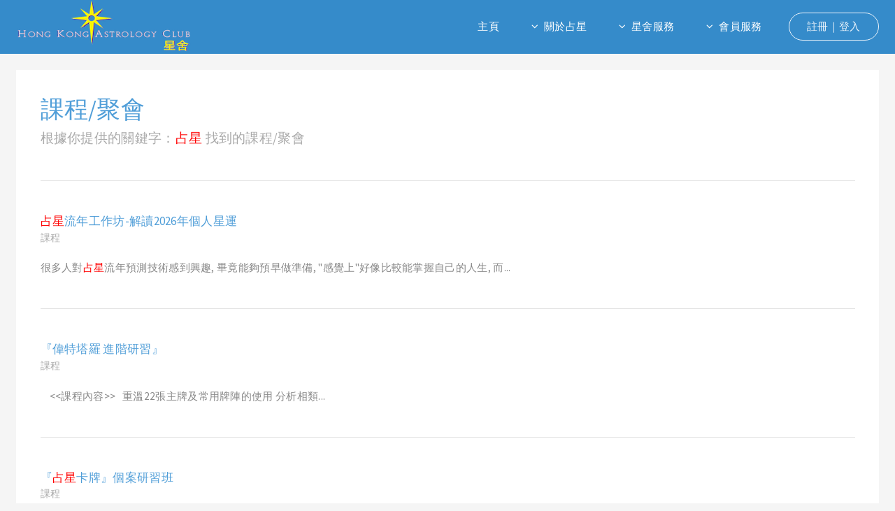

--- FILE ---
content_type: text/html; charset=UTF-8
request_url: https://hkastrologyclub.hk/search?type=course&keyword=%E5%8D%A0%E6%98%9F
body_size: 14903
content:
<!DOCTYPE HTML>
<html>
	<head>
		<title>課程聚會 ｜ 星舍 HK Astrology Club</title>
		<meta charset="utf-8" />
		<meta name="viewport" content="width=device-width, initial-scale=1" />
		<meta name="keywords" content="課程聚會 ｜ 星舍 HK Astrology Club,香港, HongKong,占星,占星學,卜卦,塔羅牌,運勢,流年預測,星盤諮詢">
		<meta name="description" content="推廣心理占星學，提供香港文化的中文占星資訊/課程，給占星師一個交流平台">
		
     

		<!--[if lte IE 8]><script src="assets/js/ie/html5shiv.js"></script><![endif]-->
		<link rel="stylesheet" href="https://hkastrologyclub.hk/js/fancybox/jquery.fancybox.css">
		<link rel="stylesheet" href="https://hkastrologyclub.hk/css/main.css" />
		<script src='https://www.google.com/recaptcha/api.js'></script>
		<!--[if lte IE 9]><link rel="stylesheet" href="assets/css/ie9.css" /><![endif]-->
		<!--[if lte IE 8]><link rel="stylesheet" href="assets/css/ie8.css" /><![endif]-->
		
	<style>
	    .google-maps {
	        position: relative;
	        padding-bottom: 75%; // This is the aspect ratio
	        height: 0;
	        overflow: hidden;
	    }
	    .google-maps iframe {
	        position: absolute;
	        top: 0;
	        left: 0;
	        width: 100% !important;
	        height: 100% !important;
	    }
	</style>


	</head>
	<body>


		

<script>(function(d, s, id) {
  var js, fjs = d.getElementsByTagName(s)[0];
  if (d.getElementById(id)) return;
  js = d.createElement(s); js.id = id;
  js.src = "//connect.facebook.net/zh_HK/sdk.js#xfbml=1&version=v2.11&appId=2055709611315452";
  fjs.parentNode.insertBefore(js, fjs);
}(document, 'script', 'facebook-jssdk'));</script>


		<!-- header -->
			<header id="header">

				<!-- nav logo -->
					<span class="logo">
						<a href="https://hkastrologyclub.hk"><img src="https://hkastrologyclub.hk/images/logo.png" class="logo"></a>
					</span>

				<!-- nav -->
					<nav id="nav">
						<ul>
							<li><a href="https://hkastrologyclub.hk">主頁</a></li>
							<li>
								<a href="#" class="icon fa-angle-down">關於占星</a>
								<ul>
									<li><a href="https://hkastrologyclub.hk/blog">占星札記</a></li>
									<li><a href="https://hkastrologyclub.hk/blog_astro">占星小知識</a></li>
									<li><a href="https://hkastrologyclub.hk/natalchart">免費個人星盤</a></li>
									<li>
										<a href="#">星座運程</a>
										<ul>
											<li><a href="https://hkastrologyclub.hk/horoscope/month">本月運程</a></li>
											<li><a href="https://hkastrologyclub.hk/horoscope/year">本年運程</a></li>
										</ul>
									</li>
								</ul>
							</li>
							<li>
								<a href="#" class="icon fa-angle-down">星舍服務</a>
								<ul>
									<li><a href="https://hkastrologyclub.hk/course">課程及聚會</a></li>
									<li><a href="https://hkastrologyclub.hk/shop">星舍網店</a></li>
									<li><a href="https://hkastrologyclub.hk/bookshop">星舍書店</a></li>
									<li><a href="https://hkastrologyclub.hk/consultation">星舍咨詢服務</a></li>
									<li><a href="https://hkastrologyclub.hk/astrologer">星舍占星師</a></li>
								</ul>
							</li>
							<li>
								<a href="#" class="icon fa-angle-down">會員服務</a>
								<ul>
									<li><a href="https://hkastrologyclub.hk/membership">星舍會員服務</a></li>
									<li><a href="https://hkastrologyclub.hk/magazine">星舍季刊</a></li>
									<!-- <li><a href="#">購物車</a></li> -->
									<li><a href="https://hkastrologyclub.hk/home">我的資料</a></li>
								</ul>
							</li>
														<li><a href="https://hkastrologyclub.hk/signin" class="button">註冊｜登入</a></li>
													</ul>
					</nav>

			</header>

		<!-- wrapper -->
			<div class="wrapper">

									<section class="main">
						<section>

							<!-- Content -->
								<header>
																																									<h1>課程/聚會</h1>
											<p>根據你提供的關鍵字：占星 找到的課程/聚會</p>
																																						</header>

								<hr class="major">
																									<article>	
										<header>
																						<h4><a href="https://hkastrologyclub.hk/course/22180119">占星流年工作坊-解讀2026年個人星運</a></h4>
										  											<p>課程</p>
										</header>
										<p>很多人對占星流年預測技術感到興趣, 畢竟能夠預早做準備, &quot;感覺上&quot;好像比較能掌握自己的人生, 而...</p>
										<hr class="major" />
									</article>																	
																	<article>	
										<header>
																						<h4><a href="https://hkastrologyclub.hk/course/250250503">『偉特塔羅 進階研習』</a></h4>
										  											<p>課程</p>
										</header>
										<p>&nbsp;

&nbsp;

&lt;&lt;課程內容&gt;&gt;

&nbsp;


	重溫22張主牌及常用牌陣的使用
	分析相類...</p>
										<hr class="major" />
									</article>																	
																	<article>	
										<header>
																						<h4><a href="https://hkastrologyclub.hk/course/213230724">『占星卡牌』個案研習班</a></h4>
										  											<p>課程</p>
										</header>
										<p>- 課程備有簡單筆記整合應用重點

- 分析占星與塔羅技巧配合使用時好處，解牌技巧上有何差異

- 如何巧...</p>
										<hr class="major" />
									</article>																	
																	<article>	
										<header>
																						<h4><a href="https://hkastrologyclub.hk/course/207230207">《一日工作坊》 占星骰子 (Astro Dice) 應用及實踐 工作坊</a></h4>
										  											<p>課程</p>
										</header>
										<p>占星骰子是一套3顆骰子 (分別為︰行星、星座、宮位) 組成的簡易占卜工具，方便攜帶使用。

無需出生時間...</p>
										<hr class="major" />
									</article>																	
																	<article>	
										<header>
																						<h4><a href="https://hkastrologyclub.hk/course/206230206">《古典占星系列》 卜卦占星應用課程</a></h4>
										  											<p>課程</p>
										</header>
										<p>適合完成卜卦占星初階課程, 想深入了解這門技術的朋友。
(請按這裡了解︰入門課程)

透過不同的專題分享...</p>
										<hr class="major" />
									</article>																	
																	<article>	
										<header>
																						<h4><a href="https://hkastrologyclub.hk/course/204230202">《古典占星系列》 卜卦占星入門課程</a></h4>
										  											<p>課程</p>
										</header>
										<p>卜卦占星屬於古典占星中重要的分支之一, 透過問題出現當刻, 事主尋求占星師幫助的時間, 天上的星體給予當事...</p>
										<hr class="major" />
									</article>																	
																	<article>	
										<header>
																						<h4><a href="https://hkastrologyclub.hk/course/203230104">《一日工作坊》 占星卡應用及實踐 工作坊</a></h4>
										  											<p>課程</p>
										</header>
										<p>透過美麗的構圖及豐富的色彩, 把占星學中的行星、星座、宮位，製作成一套共36張的占星解讀卡。

無需出生...</p>
										<hr class="major" />
									</article>																	
																	<article>	
										<header>
																						<h4><a href="https://hkastrologyclub.hk/course/192220502">《占星補習班》占星解讀研習</a></h4>
										  											<p>課程</p>
										</header>
										<p>適合學習占星中 或 有一定占星基礎, 但在解講星盤 / 學習過程中, 遇到任何問題, 想尋求協助的朋友。

任...</p>
										<hr class="major" />
									</article>																	
																	<article>	
										<header>
																						<h4><a href="https://hkastrologyclub.hk/course/158210605">『生命靈數』與『偉特塔羅』導讀課</a></h4>
										  											<p>課程</p>
										</header>
										<p>每次學員查詢課程時，都對《生命靈數》與《偉特塔羅》的使用，學習內容和進度等有很多疑問

&nbsp;

《...</p>
										<hr class="major" />
									</article>																	
																	<article>	
										<header>
																						<h4><a href="https://hkastrologyclub.hk/course/156210520">生命靈數課程 『遇見您自己』</a></h4>
										  											<p>課程</p>
										</header>
										<p>每班3至5人

&lt;&lt;生命靈數初階&gt;&gt;&nbsp;&nbsp;&nbsp;$1580/三堂 (每堂2.5小時)

透過了解生命...</p>
										<hr class="major" />
									</article>																	
																								<ul class="pagination">
        
                    <li><span class="button disabled">上一頁</span></li>
        
        
                    
            
            
                                                                        <li><span class="page active">1</span></li>
                                                                                <li><a href="https://hkastrologyclub.hk/search?type=course&amp;keyword=%E5%8D%A0%E6%98%9F&amp;page=2" class="page">2</a></li>
                                                        
        
                    <li><a href="https://hkastrologyclub.hk/search?type=course&amp;keyword=%E5%8D%A0%E6%98%9F&amp;page=2" class="button" rel="next">下一頁</a></li>
            </ul>

														</section>	
					</section>								


			</div>

		<!-- footer -->
			<footer id="footer">
				<div class="inner">
				
				<!-- about us -->
					<section class="info">
						<h3>關於星舍</h3>
						<div class="about">
							<p>推廣心理占星學，提供香港文化的中文占星資訊/課程，給占星師一個交流平台。同時亦讓一眾不認識占星學、希望透過占星咨詢了解自己的特質、潛能（本命）和流年的人士，找到適合、專業的占星師。</p><p>我們不設門市、如欲預約個人星盤解讀或其他咨詢服務，請參閱“星舍占星師”一頁，直接選擇及聯絡適合自己的占星師查詢。</p><p>如欲聯絡星舍，歡迎在〝聯絡我們〞當中寫下訊息查詢。</p><p>&nbsp;</p>
						</div>
						<div class="team">
							<ul class="contact-icons">
								<li class="icon fa-facebook"><a href="https://www.facebook.com/hkastrologyclub">facebook.com/hkastrologyclub</a></li>
								<li class="icon fa-youtube"><a href="http://bit.ly/2pQhMMy">星舍 Youtube Channel</a></li>
								<li class="icon fa-safari"><a href="http://www.hkastrologyclub.hk">www.hkastrologyclub.hk</a></li>	
								<li class="icon fa-paypal"><a href="https://www.paypal.com/webapps/mpp/paypal-popup" title="How PayPal Works" onclick="javascript:window.open('https://www.paypal.com/webapps/mpp/paypal-popup','WIPaypal','toolbar=no, location=no, directories=no, status=no, menubar=no, scrollbars=yes, resizable=yes, width=1060, height=700'); return false;">本網站所有支付功能由 PayPal 提供</a></li>						
							</ul>				
						</div>
					</section>

				
				<!-- contact us -->	
					<section class="contact">
						<h3>聯絡我們</h3>
						<form method="post" id="form_contact" action="#">
							<div class="row uniform">
								<div class="12u$">
									<input type="text" name="from_name" id="from_name" value="" placeholder="姓名" />
								</div>
								<div class="12u$">
									<input type="email" name="from_email" id="from_email" value="" placeholder="電子郵件" />
								</div>
								<div class="12u$">
									<input type="text" name="from_phone" id="from_phone" value="" placeholder="聯繫電話" />
								</div>
								<div class="12u$">
									<textarea name="email_content" id="email_content" placeholder="請輸入你的留言" rows="4"></textarea>
								</div>
								<div class="12u$">
									<div data-sitekey="6LekEz8UAAAAAGqGJi9bk3wkWTk49Ttr1-F7_4mH" class="g-recaptcha"></div>
								</div>
								<div class="12u$">
									<ul class="actions">
										<li><input type="submit" value="發送留言" class="special" /></li>
									</ul>
								</div>
							</div>
						</form>
					</section>
				
				</div>

				<!-- copyright -->
					<div class="copyright">
						&copy;2025 星舍 HK Astrology Club。版權所有。   <a href="https://hkastrologyclub.hk/privacy">私隱政策</a>
					</div>
			</footer>

		<!-- Scripts -->
			<script src="https://hkastrologyclub.hk/js/jquery.min.js"></script>
			<script src="https://hkastrologyclub.hk/js/jquery.form.js"></script>
			<script src="https://hkastrologyclub.hk/js/skel.min.js"></script>
			<script src="https://hkastrologyclub.hk/js/util.js"></script>
			<script src="https://hkastrologyclub.hk/js/jquery.dropotron.min.js"></script>
			<script src="https://hkastrologyclub.hk/js/fancybox/jquery.fancybox.js"></script>
			<script src="https://hkastrologyclub.hk/js/sweetalert.min.js"></script>
			<script src="https://hkastrologyclub.hk/js/jquery-qrcode.min.js"></script>
			<!--[if lte IE 8]><script src="assets/js/ie/respond.min.js"></script><![endif]-->
			<script src="https://hkastrologyclub.hk/js/main.js"></script>
			<script>
				function dosubmit(){
					swal({closeOnClickOutside: false, buttons: false, timer: 30000,content: {element: "img",attributes: {src: "https://hkastrologyclub.hk/images/loading.gif",},},});
					return true;
				}
				
        $(function() {
					$('.fancybox').fancybox();

					$.ajaxSetup({
						headers: {
							'X-CSRF-TOKEN': '2Ek0SZW44RlxUEjkp29HGidfATws0WooXgIkAxPF'
						}
					});
					
					$('#form_contact').ajaxForm({
							type:"post",
							url:"https://hkastrologyclub.hk/contact/astrologyclub/email",
							beforeSend: function(){swal({closeOnClickOutside: false, buttons: false, timer: 30000,content: {element: "img",attributes: {src: "https://hkastrologyclub.hk/images/loading.gif",},},});},
							complete: function(){$(this).find("input[type=submit]").prop('disabled', false)},
							success: function(data) {
									if (data.code == 0){
										swal({
											text: data.msg,
											icon: "success",
											button: "確定",
										});
										document.getElementById("form_contact").reset(); 
									}
							}
					});
					
														});
			</script>
			<script src="https://hkastrologyclub.hk/js/jquery.highlight.js"></script>
<style type="text/css">
.highlight {
	color:red;
}
</style>
<script>
$('.main').highlight('占星');
</script>
	</body>
</html>

--- FILE ---
content_type: text/html; charset=utf-8
request_url: https://www.google.com/recaptcha/api2/anchor?ar=1&k=6LekEz8UAAAAAGqGJi9bk3wkWTk49Ttr1-F7_4mH&co=aHR0cHM6Ly9oa2FzdHJvbG9neWNsdWIuaGs6NDQz&hl=en&v=TkacYOdEJbdB_JjX802TMer9&size=normal&anchor-ms=20000&execute-ms=15000&cb=m0wroxrfht0c
body_size: 46415
content:
<!DOCTYPE HTML><html dir="ltr" lang="en"><head><meta http-equiv="Content-Type" content="text/html; charset=UTF-8">
<meta http-equiv="X-UA-Compatible" content="IE=edge">
<title>reCAPTCHA</title>
<style type="text/css">
/* cyrillic-ext */
@font-face {
  font-family: 'Roboto';
  font-style: normal;
  font-weight: 400;
  src: url(//fonts.gstatic.com/s/roboto/v18/KFOmCnqEu92Fr1Mu72xKKTU1Kvnz.woff2) format('woff2');
  unicode-range: U+0460-052F, U+1C80-1C8A, U+20B4, U+2DE0-2DFF, U+A640-A69F, U+FE2E-FE2F;
}
/* cyrillic */
@font-face {
  font-family: 'Roboto';
  font-style: normal;
  font-weight: 400;
  src: url(//fonts.gstatic.com/s/roboto/v18/KFOmCnqEu92Fr1Mu5mxKKTU1Kvnz.woff2) format('woff2');
  unicode-range: U+0301, U+0400-045F, U+0490-0491, U+04B0-04B1, U+2116;
}
/* greek-ext */
@font-face {
  font-family: 'Roboto';
  font-style: normal;
  font-weight: 400;
  src: url(//fonts.gstatic.com/s/roboto/v18/KFOmCnqEu92Fr1Mu7mxKKTU1Kvnz.woff2) format('woff2');
  unicode-range: U+1F00-1FFF;
}
/* greek */
@font-face {
  font-family: 'Roboto';
  font-style: normal;
  font-weight: 400;
  src: url(//fonts.gstatic.com/s/roboto/v18/KFOmCnqEu92Fr1Mu4WxKKTU1Kvnz.woff2) format('woff2');
  unicode-range: U+0370-0377, U+037A-037F, U+0384-038A, U+038C, U+038E-03A1, U+03A3-03FF;
}
/* vietnamese */
@font-face {
  font-family: 'Roboto';
  font-style: normal;
  font-weight: 400;
  src: url(//fonts.gstatic.com/s/roboto/v18/KFOmCnqEu92Fr1Mu7WxKKTU1Kvnz.woff2) format('woff2');
  unicode-range: U+0102-0103, U+0110-0111, U+0128-0129, U+0168-0169, U+01A0-01A1, U+01AF-01B0, U+0300-0301, U+0303-0304, U+0308-0309, U+0323, U+0329, U+1EA0-1EF9, U+20AB;
}
/* latin-ext */
@font-face {
  font-family: 'Roboto';
  font-style: normal;
  font-weight: 400;
  src: url(//fonts.gstatic.com/s/roboto/v18/KFOmCnqEu92Fr1Mu7GxKKTU1Kvnz.woff2) format('woff2');
  unicode-range: U+0100-02BA, U+02BD-02C5, U+02C7-02CC, U+02CE-02D7, U+02DD-02FF, U+0304, U+0308, U+0329, U+1D00-1DBF, U+1E00-1E9F, U+1EF2-1EFF, U+2020, U+20A0-20AB, U+20AD-20C0, U+2113, U+2C60-2C7F, U+A720-A7FF;
}
/* latin */
@font-face {
  font-family: 'Roboto';
  font-style: normal;
  font-weight: 400;
  src: url(//fonts.gstatic.com/s/roboto/v18/KFOmCnqEu92Fr1Mu4mxKKTU1Kg.woff2) format('woff2');
  unicode-range: U+0000-00FF, U+0131, U+0152-0153, U+02BB-02BC, U+02C6, U+02DA, U+02DC, U+0304, U+0308, U+0329, U+2000-206F, U+20AC, U+2122, U+2191, U+2193, U+2212, U+2215, U+FEFF, U+FFFD;
}
/* cyrillic-ext */
@font-face {
  font-family: 'Roboto';
  font-style: normal;
  font-weight: 500;
  src: url(//fonts.gstatic.com/s/roboto/v18/KFOlCnqEu92Fr1MmEU9fCRc4AMP6lbBP.woff2) format('woff2');
  unicode-range: U+0460-052F, U+1C80-1C8A, U+20B4, U+2DE0-2DFF, U+A640-A69F, U+FE2E-FE2F;
}
/* cyrillic */
@font-face {
  font-family: 'Roboto';
  font-style: normal;
  font-weight: 500;
  src: url(//fonts.gstatic.com/s/roboto/v18/KFOlCnqEu92Fr1MmEU9fABc4AMP6lbBP.woff2) format('woff2');
  unicode-range: U+0301, U+0400-045F, U+0490-0491, U+04B0-04B1, U+2116;
}
/* greek-ext */
@font-face {
  font-family: 'Roboto';
  font-style: normal;
  font-weight: 500;
  src: url(//fonts.gstatic.com/s/roboto/v18/KFOlCnqEu92Fr1MmEU9fCBc4AMP6lbBP.woff2) format('woff2');
  unicode-range: U+1F00-1FFF;
}
/* greek */
@font-face {
  font-family: 'Roboto';
  font-style: normal;
  font-weight: 500;
  src: url(//fonts.gstatic.com/s/roboto/v18/KFOlCnqEu92Fr1MmEU9fBxc4AMP6lbBP.woff2) format('woff2');
  unicode-range: U+0370-0377, U+037A-037F, U+0384-038A, U+038C, U+038E-03A1, U+03A3-03FF;
}
/* vietnamese */
@font-face {
  font-family: 'Roboto';
  font-style: normal;
  font-weight: 500;
  src: url(//fonts.gstatic.com/s/roboto/v18/KFOlCnqEu92Fr1MmEU9fCxc4AMP6lbBP.woff2) format('woff2');
  unicode-range: U+0102-0103, U+0110-0111, U+0128-0129, U+0168-0169, U+01A0-01A1, U+01AF-01B0, U+0300-0301, U+0303-0304, U+0308-0309, U+0323, U+0329, U+1EA0-1EF9, U+20AB;
}
/* latin-ext */
@font-face {
  font-family: 'Roboto';
  font-style: normal;
  font-weight: 500;
  src: url(//fonts.gstatic.com/s/roboto/v18/KFOlCnqEu92Fr1MmEU9fChc4AMP6lbBP.woff2) format('woff2');
  unicode-range: U+0100-02BA, U+02BD-02C5, U+02C7-02CC, U+02CE-02D7, U+02DD-02FF, U+0304, U+0308, U+0329, U+1D00-1DBF, U+1E00-1E9F, U+1EF2-1EFF, U+2020, U+20A0-20AB, U+20AD-20C0, U+2113, U+2C60-2C7F, U+A720-A7FF;
}
/* latin */
@font-face {
  font-family: 'Roboto';
  font-style: normal;
  font-weight: 500;
  src: url(//fonts.gstatic.com/s/roboto/v18/KFOlCnqEu92Fr1MmEU9fBBc4AMP6lQ.woff2) format('woff2');
  unicode-range: U+0000-00FF, U+0131, U+0152-0153, U+02BB-02BC, U+02C6, U+02DA, U+02DC, U+0304, U+0308, U+0329, U+2000-206F, U+20AC, U+2122, U+2191, U+2193, U+2212, U+2215, U+FEFF, U+FFFD;
}
/* cyrillic-ext */
@font-face {
  font-family: 'Roboto';
  font-style: normal;
  font-weight: 900;
  src: url(//fonts.gstatic.com/s/roboto/v18/KFOlCnqEu92Fr1MmYUtfCRc4AMP6lbBP.woff2) format('woff2');
  unicode-range: U+0460-052F, U+1C80-1C8A, U+20B4, U+2DE0-2DFF, U+A640-A69F, U+FE2E-FE2F;
}
/* cyrillic */
@font-face {
  font-family: 'Roboto';
  font-style: normal;
  font-weight: 900;
  src: url(//fonts.gstatic.com/s/roboto/v18/KFOlCnqEu92Fr1MmYUtfABc4AMP6lbBP.woff2) format('woff2');
  unicode-range: U+0301, U+0400-045F, U+0490-0491, U+04B0-04B1, U+2116;
}
/* greek-ext */
@font-face {
  font-family: 'Roboto';
  font-style: normal;
  font-weight: 900;
  src: url(//fonts.gstatic.com/s/roboto/v18/KFOlCnqEu92Fr1MmYUtfCBc4AMP6lbBP.woff2) format('woff2');
  unicode-range: U+1F00-1FFF;
}
/* greek */
@font-face {
  font-family: 'Roboto';
  font-style: normal;
  font-weight: 900;
  src: url(//fonts.gstatic.com/s/roboto/v18/KFOlCnqEu92Fr1MmYUtfBxc4AMP6lbBP.woff2) format('woff2');
  unicode-range: U+0370-0377, U+037A-037F, U+0384-038A, U+038C, U+038E-03A1, U+03A3-03FF;
}
/* vietnamese */
@font-face {
  font-family: 'Roboto';
  font-style: normal;
  font-weight: 900;
  src: url(//fonts.gstatic.com/s/roboto/v18/KFOlCnqEu92Fr1MmYUtfCxc4AMP6lbBP.woff2) format('woff2');
  unicode-range: U+0102-0103, U+0110-0111, U+0128-0129, U+0168-0169, U+01A0-01A1, U+01AF-01B0, U+0300-0301, U+0303-0304, U+0308-0309, U+0323, U+0329, U+1EA0-1EF9, U+20AB;
}
/* latin-ext */
@font-face {
  font-family: 'Roboto';
  font-style: normal;
  font-weight: 900;
  src: url(//fonts.gstatic.com/s/roboto/v18/KFOlCnqEu92Fr1MmYUtfChc4AMP6lbBP.woff2) format('woff2');
  unicode-range: U+0100-02BA, U+02BD-02C5, U+02C7-02CC, U+02CE-02D7, U+02DD-02FF, U+0304, U+0308, U+0329, U+1D00-1DBF, U+1E00-1E9F, U+1EF2-1EFF, U+2020, U+20A0-20AB, U+20AD-20C0, U+2113, U+2C60-2C7F, U+A720-A7FF;
}
/* latin */
@font-face {
  font-family: 'Roboto';
  font-style: normal;
  font-weight: 900;
  src: url(//fonts.gstatic.com/s/roboto/v18/KFOlCnqEu92Fr1MmYUtfBBc4AMP6lQ.woff2) format('woff2');
  unicode-range: U+0000-00FF, U+0131, U+0152-0153, U+02BB-02BC, U+02C6, U+02DA, U+02DC, U+0304, U+0308, U+0329, U+2000-206F, U+20AC, U+2122, U+2191, U+2193, U+2212, U+2215, U+FEFF, U+FFFD;
}

</style>
<link rel="stylesheet" type="text/css" href="https://www.gstatic.com/recaptcha/releases/TkacYOdEJbdB_JjX802TMer9/styles__ltr.css">
<script nonce="jzM5nkdUt4fr4xPZebI1Sg" type="text/javascript">window['__recaptcha_api'] = 'https://www.google.com/recaptcha/api2/';</script>
<script type="text/javascript" src="https://www.gstatic.com/recaptcha/releases/TkacYOdEJbdB_JjX802TMer9/recaptcha__en.js" nonce="jzM5nkdUt4fr4xPZebI1Sg">
      
    </script></head>
<body><div id="rc-anchor-alert" class="rc-anchor-alert"></div>
<input type="hidden" id="recaptcha-token" value="[base64]">
<script type="text/javascript" nonce="jzM5nkdUt4fr4xPZebI1Sg">
      recaptcha.anchor.Main.init("[\x22ainput\x22,[\x22bgdata\x22,\x22\x22,\[base64]/[base64]/[base64]/[base64]/ODU6NzksKFIuUF89RixSKSksUi51KSksUi5TKS5wdXNoKFtQZyx0LFg/[base64]/[base64]/[base64]/[base64]/bmV3IE5bd10oUFswXSk6Vz09Mj9uZXcgTlt3XShQWzBdLFBbMV0pOlc9PTM/bmV3IE5bd10oUFswXSxQWzFdLFBbMl0pOlc9PTQ/[base64]/[base64]/[base64]/[base64]/[base64]/[base64]\\u003d\\u003d\x22,\[base64]\\u003d\\u003d\x22,\[base64]/CqxpKPsKJacKTWsKUXMK7w5h0QsKNX1Fuwo9oI8KOw6bDoAkMF0theX0sw5TDsMKIw5YueMONBA8aeTZgcsKKI0tSGz9dBQBRwpQ+ScONw7cgwoDCj8ONwqxDZT5FMsKew5h1wqnDpcO2TcOZacOlw5/Ct8KnP1gxwonCp8KCGcKwd8KqwoLCosOaw4pIWWswfcOYRRtKP0Qjw6jCisKreERpVnNCIcK9wpx2w5N8w5YKwow/w6PCk0AqBcO0w54dVMODwpXDmAI4w6/Dl3jCk8Kcd0rCvcOAVTg7w65uw51Fw7BaV8KOVcOnK2XCr8O5H8KtZTIVZcORwrY5w6FxL8OsVkApwpXCtVYyCcKNBkvDmnHDisKdw7nCrGldbMKiJcK9KDHDvcOSPQPCv8ObX0nCj8KNSVfDiMKcKyfClhfDlwvCnQvDnU7DvCEhwrbCssO/RcKww7ojwoRGwqLCvMKBN1FJISZjwoPDhMKiw7wcwobCnkjCgBEPElrCisKlTgDDt8K3BlzDu8Kka0vDkT7DnsOWBQTCrRnDpMKGwr1ufMO1Fk9pw7FdwovCjcKRw6Z2CyImw6HDrsKlGcOVwprDpMOMw7t3wpcFLRRNGB/[base64]/DpcOfwrnDqzccVMONw7XCnsKcw6kMw4xkw4dLwqHDg8OBYMO8NMOfw68Iwo4OKcKvJ1I+w4jCuw40w6DCpQs3wq/DhGnCjkkcw7/ClMOhwo1xOTPDtMO4wpsfOcOiW8K4w4AvK8OaPHUjaH3DgsKDQ8OQAsO3KwNUa8O/PsKgeFRoPhfDtMOkw79KXsOJY1cIHF11w7zCo8OnVHvDkxfDjzHDkRrDpMO2wqIcFsO6wqDCvTXCm8OFYybDkXoyaSQWYMK1bMKRdB3DhQVww40uMzrDq8KJw5/Cp8OzITFAw5HDokx6dB/CkMKMwobDuMOvw6jDvsKnw4fDhMO1woFYRlTCtMOTJmMKFsOKw7Ysw5vDhMOZwqHDrWPDscKiwo/Co8KawokuTMK7BUnDjsKResKka8OJw7HDoidzwqN/wrEJbsK9Jx/DlcKlw6fCpHrCtcOWwqnCqMOGeSYdw7jClMKtwprDuE1+w458XcKGw5Adc8KIw5NiwqtHU1VyRnPDkxNyYnRiw4FowpDCo8KxwqfDsyN3wrl3w68NNlkBwo3DksO/[base64]/woNWZcKXwolBwpwIXMKYwr/[base64]/Ctwo/w7LDg8Kvw4PDqwHCmcOOw69wwpXDmXDCgcKhNg8Bw6HDi3LDgcKSYsKlS8OAGzTCnXtBeMKwdMODOzzCl8Oow7RCBVTDoUIFZ8KXw4PDlcKxJ8OKAcOkC8KIw6PCiV/[base64]/woV4wqHDq1tkaj4Jwpgtw4DDlDrCuwVbwpbCpEFcc0bClFdCwrbCuizDtsKwYWJiGMOiw63ChMKVw4cvF8Kvw4PCkxrCnyvDnV8lw51jQnQfw6pNwoMuw5wtNMKwRjzDjMOHRT/DjkvClBvDuMO+ZD8swr3CtMO/VX7DtcKDXcOXwp4ca8Kdw4ktQWNfQxckwqXCvcOsYcKJwrfDlcOiU8Osw4BpFcO5IE3Cj2HDnS/CpMKowpzDgiRFwo0DMcK9MMKoMMKYAsOLezTDncOvwqQRADPDlSNMw7DChCpaw7trQ2YKw54Mw59Mw5bCvcOfPsK6D20Qw7hgS8KBwojCs8K5YzzCtGEjw7c8w4DDncO8OG/Dk8OMVFjDosKOwrHCqsO/w5DCmMKaXsOkBlvDt8K9EsK5wqp8TULDpMKxwoh9J8K7wrHChkcBW8OIQsKSwofCg8KUFyrCjcK1G8Krw6rClCDDmgLCocO+Ml0rwr3Di8KMbXwzwpxtwpF/DsKbw7ZkMsKCwo3DgWjDmkphN8K8w43ClQBiw6fCmwFrw7tLw7c0w68iMQPDpxjChhnDrcOJZ8OuS8K9w4LCjMKtwpQcwrLDhcK1PMO8w4ADw7lRQDQQAAUEwoTCj8KsXALDo8KgWsKgFcKgCnHCtcOFw4zDtGIUST/CisK6WMOXw4kMEi3Dp2ZYwp7CqTbCnyLDq8OYEMKTVXLDl2DCsR/DrsKcwpXCgcOEw53DjwU0w5HDi8KxHcKZw4lfcsOmecKpw7A3OMK/wp9jd8KMw7vCqR0pCkXCtMOkfWhjw6VXwoHCnMKnAcOKwotFw4TDjMOtJyBaEcK3HsK7wp7DrGPDu8KMw4TCocKpGcKCwoHDlMKETinCvMKZCMONwo0FNBMJO8Oww5x+e8OJwo7CtwzDlsKRWAHDpXzDvMKiCMK8w7jDu8Kaw4UGwpckw6wtw4RVwpTDgxNqwq/DnsO9QWlKw4oXwqlnw7Ubw6YvJsO1wpTCkScPGMK2LMO7w6jDl8KZGwDCpRXCqcOdAsOFXn3CucO9wrbDlMOZX1rDs1xQwpAvw4/DiV9sw49va1/CiMKkHsORw5nCjwQgw7sTHzjDlXTDpT5YD8OidUPDiznDkxPCiMKXfcK5LmfDl8ORWTsGb8Kpak/Ct8KeR8Old8K/wo9tQDjDoMKDK8OnF8OsworDtsKTwpvDsU/[base64]/DhWHDtsKgPCJPw7kMwq3DpsO2wq/CqcO3wpYiwrvDm8KhJWLCnGDDkX1/[base64]/CkRLDmcKwPD9uI8OdAsKyw6vCqMKoEA8jwppbw4vCh8OXRcKVZ8K+wqACCx/Ct0AebsOIw6VSwr7DgsOLccOlw7rCtyocV2jDncOew53DqBjChsOaecODdMOBeW/CtcOcwq7DjMOiwqTDgsKfNTTDlzlLwpgKTsOiCMOOaVjCi3UAJgQkwqnDihU+bDZZUsKWGcK6wrgxwrFsQMKIY2zDu0jCt8OBQ2bCgU1NEcOYwoPCrVrDk8KZw4hbfgzCjsOuwqTDsHspw6PCqwTDn8Omw4rCiyjDgk/[base64]/wrBWw67Cn8OuYjZlw4Bqw4DCnsKpRMK/wo9Pw6d6XsKMwrwWw4bDlzl2ewBNw4MRw6HDlMKBwrPCvVV+woZNw6TDgxbDq8OpwrpDVMO1PCvCuHAIdmrDrsO9CMKUw6JAd0PCjSU0WMOCw7HCp8K1w6rCq8Kdw77CpcOwK03DpcKmW8KHwoPCqjZBJ8Oew6XCh8KlwpTDoRnChcOMSyBhScOcH8O/U311bsKyeSTDlsO9Vjkrw6QCZGZ4wpvCj8KSw4PDtcKceBxBwoQnwp0Rw7bDmycAwrQgwoPDucOwAMO1wo/CgXbCl8O2JzcIJ8KRw5nChiceZzzCh1rDtxNkwq/DtsKndyrDohAaDMOUwoDCr1TDmcKMwopgwpxEJmQKDlZrw7/Cp8KnwrNtHk/[base64]/ChgjDm8Ojw5vCnyRhwolsV8KqwpLDjMK2worDqnQKw7VVwovDisKDBk8EwpfDgMOCwoLCgSfCvcOgPERywq4gEAMSwprDsTMqw74Gw4kFRcKwQlsiw6kKJcOBw78SL8KswrvDsMOZwokMw4XCjMONG8Krw5rDp8OUMsOMTsKIw5kYwoHDpwZLE1/CiRMPACzDmsKHwrLDo8OTwpzCh8O+worCuWFFw7rDgcKBw4LDsSQQFMOlexEicWbDmhjDgBrCtMK7eMKmYwdLU8OKw4deCsKUKcOPw61NQMKlwrfDp8KJwo05W1YAem4Owo/DkwAmO8KGcHHDt8OZW3DDtTPDnsOMw7w7w5/DpcO/wqoOVcKYw7gbwr7CpnnCtMO5w5cUNsONREHDjsOxZl57wpkXGmvDosKlwqvDisO0wpFfb8K2DXgjw6cnw6lsw4TDkj8ed8Oxwo/Dn8OHw4TCs8KtwqPDk1kcwqzChcO1w6RYKMOmwrs7w4nCsSfCu8Knw5HCiH0aw5l7wovChFbCqMKswq5LeMOcwoHCpcO7dTLDlBkawr/Dp2RZdsKdwrEmAhrDksKXRT3Cv8O4a8OMDMOgN8KYHF/[base64]/w40VTVnChjZLwrTDoGxYJjNCw4zDucKFwowsJA/[base64]/[base64]/CslvCmXLCiMOwOh5Pw6PCu8OSY0bDoVE/wrXCqsKiw6HDqVMWwrs6GE7CgMOkwp4AwpBxwoYiwpXCgi/[base64]/[base64]/[base64]/HcKHOB1Kbx7DoMOYw6cUX8KNwoMiZsKKwqcJIcOzEMKbV8OXG8O4worCkCXDuMK9C3tsQ8Oew4xgwofCkkAlHsOQw6ccfSvDnAFjPzIsawjDlMKEw47CgF/CvMK7w4RCw7VZwoZ1D8Ovwrx/w6E/w4fCjXZmf8O2w648w6x/wpPClnZvL17CrMKvdXI4wo/Ci8KNw53DiVTDq8KuaT0fbhAqw6IDw4HDv0rCgllawp5UUlrCu8KaRsOCXcKew6PCtcOTwqTDgSHDkj5Kw4rDjMOGw7gFa8KVa0PCl8O5DFXDkTB4w4x4woQtPyHCs3t8w4fDrcOpwqdxw4w3wr7CpEZhdMOOwp8lwrVZwqs7RjPCiULDsjhPw7/DgsKOw4HCojsmwphuKCfDpQ3Dh8KkYMOqwoHDsg3CvsOMwr03wqMdwrphEFzCilUxF8OwwpoHeFzDuMKhwqh/w74iNMKDVsKiIE1qw7Vsw50Vwr1Vwo5NwpJjwoTCoMORNsOKe8OLw5NGacK/[base64]/w7ABwqDDkcOkw4fCizJHw6YOOMKLN8OjU8KCRcK+RWHCpAxLVCNIwqjCisK1fMKcCizDiMOuZcOGw695wrfCkGrDhcOJwp/CrB/CjsKPwr7DqnLDvUTCq8OQw7XDr8KTYcOZOcKjw550J8K0wqEpw6jCicKSd8OMwprDonlswrzDgzwhw6Rvwo7Cphcrwo7Dg8Ozw5J0N8K6V8OSR3bChQVQEU4xA8O7X8KOw6oZA3TDlx7CtXvDqcKhwpDDlhsYwqrDn1vCmUDCnMKRH8Ovc8KZwrzCpMKgDMOdwp/CtMKNFcK0w5VQwoBoCMK0JMKvZsK3wpAiSRjCsMOzwqjCtUkSXB3DkMOxVMKDw5p/F8Onw5DDqsKOw4fDqMKiwo3CnS7CicKaXcKwesKrTcOLwoA2BMOCwoYIw6hSw5xFTS/[base64]/FAE3WzgswrrDssOxGcKHZsOswpzDgWvChkvCsV1WwqVuwrXDh3kZLCN9UMOhZEFhw5bDkHjCv8Kww7x1wpLChMOEw4DCjcKIw74Wwr/Cr1x8w4/CmcKow4zCgMOswqPDl2kWwqd8wo7CkMKUwpbDlljDjcOow7RfHz0dHH3DhXBOejLDtRrDvDtLbcOAwozDhXXCk31DIcKRw5Z7U8KhJjnDr8Kmw754csOTLA7DtMKmw7nDg8ORwq/CjgzChGAXSgoLwqbDtcO8ScKnbUhbd8Onw69mw5PCvsOJw7LDi8Kowp3Dk8KmA1vCnXIFwrRsw7TCg8KeJDXCniMIwoBzw4PDncOgw5HCgBkbwrfCl0Qnwo0tEGDDrcO1wrzCssOUCyBOW3EQwonCgsOgZU/DvANKw7PCpnccwpbDt8O/YEfCtxrCsFPCnSbDlcKIccKSw74uFsKkTcOXwoMSSMKEwo1jO8KKw5d/[base64]/DiW0/bXnDq8Orw6TDqcKPwq11bsOIXcKOwrlKCBsYX8Orw4Yqw7VRCEg5BDMyJ8Obw4wGUSQgcXzCgcOII8OSwovDu2XDhsKVRzbCnUHCkm5/ScOpw6wzw7TDvMKDwp5Mwr0Nw7ZsSDsjBk02Hm/CrMKQVMKZexcYDMKnw74VG8KuwqU9RMOTGiZ7w5ZQKcOgw5TClMOTYwBxwodlw6vChTDCp8Kxw7JrPj3CocK6w6/[base64]/[base64]/CiiDCq8KVw5nCl8KWwpPCoEsJw7rCoDx7w4liVzp5M8KZecKgZ8OZwq/CicO2wqbCh8KQXB02w4wdD8OOwqnCoG4jQ8OvYMOQUsOQwq/CjsOSw5PDvj01TsK0KsKlQFQDwqfCucOuIMKlZ8KSfGYbw7DCmAUFACgewpjCmC7DpsKCworDtV/CpMOGKwLDvcKANMKdw7LCrVo8HMKGA8OBIMKdE8Okw6DCrmnCk8KmR1YRwpJWA8O1NX0rBcK1DcKlw6rDp8Onw7bCn8OgKcKvXhJ6w63CjMKHw64/wrHDlVfCocO7wrPCklHCpzTDq1kkw6bDr3Z1w5fCnCvDunVpwovCpHTDjsO4al3CjsKmwrguV8OoFz0GIsK7w4Zbw7/Dv8Ojw4jCoxkiccOaw5TCmMOLw6Yjw6cncMOlLkDDoVHCj8OVwq/CvcOnwq0Ew6TCvXrCphbDlcO/[base64]/DtMK7MMOuw7JUc8KZwrlTBcOswphRPGzDhxrCjznDhcKwXcO6w5bDqR5Aw4g/w5U4wrxCw5NmwodVwqMBw6/CjkXDnWXCqjTChwdDwrtJb8KIwrBSKTZzFwECw61fw7UXwr/CuxdYZMKnL8KWRcODwrjChmVBFMOBwqrCuMK5w4LCpMKzw4vCpC51wrUEOibCvcKUw6pLK8KxTFJ3wqQBS8O7wrfCqmMUwqnCiX/DhcO8w5k9ExfDpMKRw7ofAAHCicO6X8ObE8OKw5kBwrQlKQLDt8OdDMOWOMOAEmjDg1MWw6jDqMOCK27DtmzCtiIYw77CmnVCPcO4NMKIwr7CrmM/w47DsEDDqUTCqEDDtAXCuxvDqcKrwrszWcKtXHHDmAzCn8OQAsOKQlzCoELDpFDDr3DCh8OhJBB0wrZaw5HDrMKnw6jCtDnCp8O7w6PCoMO/egnCuQfDicOWCsKZWsONXsKqXsKNw4nDtsORw7NCf17DrxzCocOEEcK1wqXCvMOLLVQ8AMOhw6hdUxwKwpptGxPCiMOHIMKQwp4PUMKRw6IPw4/DmcOJw7nCjcO2wpbCjcKmckHCjQEpwonDnDvCuiPCoMK7CcOIw5h3IMKpw4REc8OAwpdCfGcGw5VJwqzChMKpw6jDu8KFeRIqY8OowqLCplfCo8ObSsKxw6HDhsORw4jChw/DkMOhwpJ4A8OWP14MH8OBD1XCkHkBUcObE8KEwq1pEcOcwoPChzs+fXwvw5MDwq/Dv8OvwpTCs8OlQxpwaMKOw7grwrjCiVlHUcKAwpjCl8OyHDdqK8Ohw4lrw5nCnsKLN1PCtEHCs8KDw653w6rDrMKGRMKnHgHDvsKZI23ClsO9wp/DoMKRwqhiw5vCncKiZMOyRMKnTVTDgsOhf8KwwpIEIgxbw43DgcOYJ2VhEcOdw5AJwprCvMO8C8O/w6Vpw78AflJEw5pXw508Kjdww68cwo3Dm8KowojCjMOvKGTDuR3Di8KUw5YAwr92woYZw6ZFwrlKwrHDjsKlQMKDbcOwaEEnwpbDscKSw7vCocOHwrlyw5jCv8OPcTkkEsKXJsOJM3IAw4jDvsO7NcOlXg8Mw43Cj3DCvHR+CcKgcxFtwpnCn8Knw4/DnEhfw5scw6LDlFTCn2XCgcOtwoTCrzJMUcKkwofClg/CvjE1w6NfwprDn8O9KntQw5tDwoLCosOZw4NgIXXDkcOpAsOiJ8K9Cn9eYzMeFMOvwq8dTi/[base64]/[base64]/[base64]/Dl8KDFzRoUzUtXcOZw4ZRwrl0AjbDo0Iww43ChA4ewqjDvBnDrMOVXyxOwoNQVFAnw6RMdMKQNMK3wr11AMOgQCPCvXJOMTnDo8OUDMK+cHsWRBrDqsKMaEbClyHCl0HCrjsrwrzDlcK1SsOTw5vDhsKrw4fDsEgGw7/CvDHCugDCpgdww7hzwq/DusKZwoLDq8KbZcKjw7nCgcOKwrzDun52Qz/CjsKrS8OmwoB6X1hpw7RMCGnDo8OFw7PDk8OrNkfCrjrDt0bCo8OMwqMtTynDvsOrw7xaw5zDlll8LcKnwrAbDQLDslBrwp3Cn8O9GcKiS8K/w4Y/QcOIw4LDrsOmw5JtccOVw6jDoQZ6ZMKnwrnCiH7CssKNE1trZsOTDsKzw5d5KsK1woELfXImwrEPwqU4woXCoRzDtcKXGlwKwqkhw5gvwoYBw6d5JMKITcKkR8O1wpUiw5gXwp/DoyVawrF3wrPCkBDCmnwnUg9sw6dcMMKHwpDCusOgwrbDgsK8w7Q1wqxsw5Zew7kBw5DCgnjCmsKLJMKSdGolW8KgwpdZbcONACZWSMOiblzCizxOwoNVT8KFCF/CunnCvMOjQsO4wqXDvSXDryvCjl5bOMOOwpHCoHZbRQDCncKiMcOhw48/[base64]/Du3jDh8K4M8OZw5xnccO4BnbDu8Olw4/DtGouA8OUw4DDi37Cln9mCMKBKFbDosKIeETCpm/CmsK2AsOMwpJTJz7CnTzCrBJVw6rCjgbDpcOKwrNTFw4pGRtKJF0vdsOPwo8hXmnDlcOpw4rDicOXwrHDp2vDucKxw5nDrcOdw7UtY3DDm0g1w4zDncO4LMOlw7fDjgPDmzoHwo1SwoBUccK+w5XDhsONFi1nOGHDmi5+w6rDp8K6wqMnWnHDrWYaw7BLWMO/wpzCkkIew4VUBsO/[base64]/Cil4owqs7CsOjaioOYCQOf8KIwpjDncO1wpnDicOBw4Fww4daUibCp8KGSWbCgQBlwpRNSMKpw6bCucKEw5rDnsOSw40BwpUbw7zDncKaMcKpwp/DtVB9a23Cg8Kcw7t8w4wIwqIQwq3ChgkRRzhiAUVuHsO9EsOfSsKmwoXCkcOTaMOew7Zzwot5w7sbNQvDqiseVTbCkRLCtMORw6fCmW9qeMOSw4/CrsK/bcOCw6rConJGw7/[base64]/DkRDDicOMw4bDmlgdw5Ybw4LDlsOvG2RSRMOxPMKOLMOZw5VZwqwcAwjCg0d7Y8O2wpgpwrLCsxjDtifDnyHCkcO1wqHCkcO4QTE5YsOMw6rCssK3w5/Co8K2NWLCi3XDvsOwfMKbw6NUwpfCpsOswqV2w69VSRMIw7zCkcOXFsKSw4BBwpXDoXnClDfCi8O/[base64]/DpMKBTz7CrQtKOGDChMOJdMKKwrYHw4/DmMO7fHV9IMOCZ1RvUcOBaEPDvgRLw7LCti1KwprCiETCtRNGw6YNwrDCpsOawqfCr1A4U8ONAsKwQQIGRH/DqE3CqMKhw4TCpxF3w5HCkMOuOcKfasOQR8Kjw6rDnkrDj8KZw4krw6I0w4rDrxTDvSQ6OsKzw4nCo8KIw5Y3eMOdw7vCh8O2FEjDqTXDqH/Dr1EoK0LDjcOzw5JTMkTCnAgxaAN4wq9IwqjCoR4oMMOGw7JbJ8KnZmdww58uasOKw7oEwocLG3RhEcKuwrFLJ1nDrMKvV8OIw78GWMOBwpUrLWHDlV7DjB/CtDnCgHIEw71yR8OPwrhnw7INOhjCocO3KMOPw6jDnQPCj1hGw4jCt3fDkGHDvMOLw6/CrjYLQH3Dq8KTw6N/wo4hF8K8NFTCkMKowobDiT0mLnnChsOmw51VOELCrsKgwoFlw7PDqMO2UmU/a8Oiw45Jwp7DpsOWAcKuw5nCksKXw6ZGfWVWwo3DjCDDn8KAw7HCucOhNcKNw7fCtABqw5jCskYFwpXCvV8yw6spwoPDnDsYwpohwofCrMOAfXvDg1DChTHChCg2w5vDrG/DjhvDh0fClMO3w63CjUBRU8OZwonCgCdvwrLDijXCrDrDucKYY8KLSV3Cp8Ohw4zDnkrDmx0Rwp5nw7zDj8KXDMKNesO0e8KFwphUw7Evwqk3wqksw6jDj0zCk8KNw7DDr8Kuw6TDp8Ktw4pmNHbCuyZAwq0lDcKEw69TX8O7PyVWw6k9wqRYwp/Cm2XDsgPDpXTDmmNHbSJPaMK/dRvDgMO+wo5Uc8OOBsOWwofDjz/[base64]/CvUovO0IKwrNPw7TCuMOEcjhZw4YGSVcZZU40DDrDo8KUw6/Dh1TDpWlCLFVhwpbDt03DlwzCmsK1JUjDtsK3TzDCjMK9Zx0rDm92KjBEAVHDoxELwq5Nwo0VCcOEccKMwpDDlzR3NsKeYkPCsMKowqPCv8OvwoDDucOXw4jCsS7DosKmKMKxwoNmw6LDkEfDuF/DlVAjw79pC8OjNFLDj8Khw6plX8KhXGTCnRMUw5fDs8OcUcKBwpJsQMOCwrpcWMOiw6c6F8KpIMOlfARmwovCpgLDrcOSasKLwpLCosO0wqpAw6/CkjnCp8OAw4TDhVjDlcKOwo80w4DDhD4dw6FiJlDDu8OcwonCoDIMV8OPbMKPFDJUIHLDj8K0w4TCo8KIwrVZwqXDhcONQhoOwqTCkU7DnsKFwr4iLsO9wpHCq8KidgLDg8KdY0rCrQN7wrnDlisrw5Fuwqtxw4syw6vCnMO7O8OpwrRibixhRcOww4MRwr8Ye2YeAj/CkQ/CsFdcw7vDrQQ2PU03w71Bw7bDj8K5IMK6w4/[base64]/CqTrDhsKwYA0KwqRlw747w7PCkTJgw6jCvcKEwoggHsOAwpDDqwQjwqNDUk/CoEIFwoxQFUAIezrCvClnCRlQw7N0wrZ6w7vClsKgw4TDtG3CnSxTwrLDsEFYEkHCqsO4LkVHwqhRGwTCjcO4wobDkkDDmMKdw7Amw7rDqsOgGMKiw48Rw6DDr8OiQ8KzN8Khw4vDrR3CksOvesKqw5JIw48cfMOBw6sCwroMw6/DpgrDqkDDmCpGYsKPYsKEEMKUw5ITY3ENO8KQTjXCumRIWcKDwrdqXyxowoHCtDDDqsKVXMOwwpjDq3TCgsONw7LCkD8Ew5jCj2bCsMO5w7d6dcKTLMO1wrfCmE5vJMKew4g6CMKAw6dNwr5jO217wrnDkcKswpcpDsONw7LCj3deZ8OuwrYJJ8Kqw6JeAsO8w4TCiG/CkcKXEMOHKQLDly4ywq/[base64]/Dl8KCwrw1PGzDhMOtP8OnN8O/wr3DgsKrM33Dhxt7EsK7aMOMwpzCh2R2JAMkGcODZMKsBcOCwqdtwrTDlMKpEDjDmsKrwqdSw5Y/wqrClUw8w7MDaSMPw4bCumk2JiMnw6/Dm1o5S1XDocOaTB3DmMOWwosVwpFpc8O9OB9sYsOvFWYgw6l8wrR2wr3DlMOqwp0NOCVHwrdxPsOSw5vCsjp/cjxlw6sZI3XCqcOQwqtgwqwLw4vDkMOtwqUXwooewpzDuMKDwqfCl2rDvcKmfiBoDnhgwotZwopNfsOIw7jDogAGfDTDncKMwrRlwoooYMKQw4tuW1LCrQFvwq8GwrzCpRfDtgs2w4HDoVjDmRnCncOQw6B/bFoyw5liasO/[base64]/DmcOlwr7CnU/DucOlwrLCgTHCosKsZMOQUkAPA3PDvxnCicKbWcKdEMODZ1NNSDwmw6pGw6PCjcKgb8OqAcKuw5p6eQR3wpJkAxTDpDdxS3TCpmrCisKKwpfDicKlw5lfBFfDk8KDw4nCtT8Rw704DMKbw7PDvTHCswtlE8ONw74cHFsLBsOvc8K+OjTDhC/CiQEcw7jCmXxyw6XDhhl8w7nDphU6eTMbLFDCtcK0DSF3X8KsXA0Owod4MSw7aHNxHVU8w6vCnMKJw5zDt27DmTtuw6g7w73CjWfCk8O9w6ouJiY/HcOjw6DCn3Evw5vCpMOZdVHDnMOiLsKJwqsrwoHDiUw7ZxQANEXCpmJ7PcOdwot4w7d3woNwwo/[base64]/DosO3wptgQMKARXx9aVt/wofDmMOsBcOtwpTDm2ReS0XDnG8Awqczw7fDj0AdYB5+w5zCsiUvXUQXN8O4NcOzw58Rw47DuCbCo1Z1w5LDlC4iw4vCmyEQGMO/woR2w77Dq8Ofw4TCksKsNMOJw4fDikoew6NRw5xAC8KeOMKww4UzCsOjwqY+wogxHcOMw4oIOizDncO8wroIw74Ub8KWIMO+wrTCucOFYQogVyHCr1/CrAbDucOgfcK8wrXDrMOsMCMpJT3CqQIGWDBdCMK+w5Zrw6g9YzBBAsOww5whQcOuw4x/RMOSwoMhw7PCnHzCpiIOSMO+w4jCpMOjwpLDjcOPw7DDjsKdw53Ch8KBw49Lw4lIN8ONa8Knw6psw4rCiSlUAl4RBMOaAQV1ZMKFDwvDgwNJU349woXCkcOAw7/[base64]/DpcO+w7nDnVFKLlLCiVYBw6/DocORHDfCs8O1S8KwPsOBwrfDhhdUwrfCm2kvEkvDs8OpdnlLYBFCwoEFw51xKsKxdcK8bBMHGjrDgMK1ZQsDwoQMw41ELsOOFHsUwpDDoQx+w7nCt1J2wrHDrsKjbhRAfzYHYS1BwpvDpsOOwqdIw7bDuXDDnMK/YcK5O0jDgsKKfsOUwrLCmQbCicOydMKwQE/DvT/CrsOYcTbClgvDocKPScKVIUlrRnJKAFXDnsKRw4kAwoR4MiU+w6HCncKyw6nDrMKsw7vCqDUbC8OkEyXDkDFpw4HClcOBb8OPwpPDvRXCi8Ktwq9jBcK3w7HCssK4ax9PbcKSw6TDoVskPx9xw47DksONw68sbmvCqcOrw6nDvMOowpbChTcjwq9mw7HDliPDssO/antgDFQxw6NsbsK3w5FUfk/DrsKXwpzDplMgL8KaJ8Kew6ISw6hvD8OLFEPDpTUQfsO+w5NQwpUWdHxhwoVIbFbCjgvDmcKewoQXEsK6KlzDpsOqw6/[base64]/woHDqsK1w5DCmAvDoUoaXMOnRmBqR1HDp20RwoXDmCrCk8ODQgArw7diPGNlwoLDkcO4MRfCtldrCsO0AMOIUcKMdMO/w4xuwrfCjnojPlXCg3LDjE/Csl1kb8K5w7dkB8O7PmYqw4zDvsKjMwYXfcOJfcKgwo7CgwnCsSg1Hmx7wpXCu0rDuGLDmEBKCwJrw6TCu07DtsOVw5Mowot6Xnp/w5E8Dnt1MMOJw5smw4ocw6Z3wq/DisKuw7zDtzXDryXDvsKoamRwQCLCn8OzwrjCkErDunBhYnXCjMOGV8KjwrF5QMOcwqjDtsKAdsOoIcOzwql1wp8GwqUfwo/DoEvDlWQ2FMOSw4ZWw7M/Enh9wpkswqHDqsK8w4XDsUF5WsKjw4TCsGlowpTDpMOsTsOQSUvCtC/DiAfCs8KFTx/[base64]/wrPClW7Dt2Miwp3DnRrDicOEw7PDhRcTVXlPJMKGwqEdTsKrwpbDqcKCwrfDgR4+w7RFfEBSBsOIw7PCm3ErccKUw6XClUJAEXnCjR4cRMOfIcKtTTnDqsOCbMKiwrwjwofDtRXDihBUECBHb1vDtsOzH2HDvMK7RsK3DGJYF8KVw4RXbMKsw7NYw7fCljzCvcK/[base64]/DssKIQ8K2ExR0bRgIBsKAwqrCv1DCpMOWLsOhw4LCnSrDnsOVwokLwrwow7cMG8KMLCrDrsKuw7zDksO0w7cdw68DIAHCsUQaR8Osw6rCsGPDosO3dsOhcsKUw5Z/[base64]/woRZw57CpMKPwqwYw5TCgcOywoI1wo8yw7dOLkDCtS1jIywaw6cJYVsoL8Kkwr/Dui53R3UjwqrDv8KPL103EEQBwonDn8KYw4rCqsObwrIOw5HDjsOewp5ZeMKDwoDDo8KbwrfDkw5Ew53ClsKiQsOvMcK0w7rDtcOnWcOCXhcFazrDrgQvw4I4wqzCnl3DgB/CtcOXw5bDhCfDqcOebD7Dsglow7YvP8OqJQfDrUzCuShQEcOVVyHCti5Gw7bCpz8Lw7fDsAfDn39Mwo4CVTR5w4JFwoQmGybDjGY6YMOVw4lWwrrDrcKYX8OPb8KSwpnCiMOCeTNjw5jDjMO3w6h9wo7DsGbCgcOJw798wr5+w47DosOxw7sVTD/[base64]/Cr8Kvw45LM8KdwqI6djNkwrfCusORMRNfVylCwqM6wpdcV8KZYsKdw7lHAcK6woU/[base64]/CrVnDkcKiUcKdwpxraWwVBsOdwrjDkDfDmH5tG8K5w5XCv8Omw5/[base64]/[base64]/[base64]/DmVrDkn/[base64]/wqEddHwgwqMYw5piVsKIGcOjw4FeBnbDt17CmTcEwrrCrcKEw5tOc8Kgw5/Dqx7DnxXCgCgANMO2w6LCoATDpMOiPcO8YMK0w7Vsw7sTHVx3Cn/[base64]/[base64]/[base64]/CmsKmw4Evwpw9w7FJworClMKSw7ExworDq8Krw6jClwJqGMOuX8OURzLDmGk6w6PCmFYTwrnDpzNmwrsiw4bCtlvCuFhRVMOLwo54acOwPsOnQ8KuwqofwofCgwzCpMKaGVI/TAnDqV7DtjlEwrUja8OPOT9eR8OPw6rDmUJxw71Kwp/CllxWw5TDk0AtUCXDjcOJwqYycsOiw6DCuMKdwoVdFAjDmHEwJn4hLcOnM0dYWFbCgsOJTCFYbE1Xw7fCiMOdwr7CnsOAVGEyD8Kuwo4MwrdGw5zDr8KhZB7DkU8pAsOtVGPClcKKE0XDpsOTGcOuw6h8wrfChU7DvlrDhBrDl3/DgBvCuMOqbS9Tw74pw6geLcOFNMKmIHtPDBPCmh/DshfDl1PDk2LDksKlwrl1wr3CrMKdEEnDqhLCq8KHZwjCukXDusKZw60dUsK1QFY1w7fDkHrCkzzDrcKufcK7woTCpiQiUSTCgy3DmCXCqzAlJwDCucOUw5xMw4rDrsOodjvCvmYDHi7ClcK3w5jDlRHDjMO5RVTDqMKTHSNqw6VSwonCo8KObx/CtcOpDkwlV8KPYhXDnijCtcOzATnDrG4nDsKOwqXDmMK7b8O/w4LCuhkQwrpuwrJhFCvCl8K7AMKrwqtVCEl5ORRlJMKmBSVNYXvDsSJkAzZkwqzClRDCj8Oaw7zDjMORw7YhKjLCrsK6w5IdWBvDm8OBDB9pw5M1VHUYLcO/w6XCqMKrw4NNwqoPT3vDhVhaNcOfw6taTsO0w5gowq13dcKXwq4xTyALw6RGQsKlw5Zowr/CiMKAPnLDicKVSA87w74ww4FcXnzCssKLbUbCqAFLSmk4IywVwoxsGB/DjhbDu8KBFDNPKMKuO8OIwplGQkzDoEzCs2Abw6ktQl7DqcOPwpbDijDDlsOYUcO8w6ovPmtPEjXDvjsYwpvDnsOWCRPDvMKhPixzJMKaw5XDqMK4w73CpC/CqcOmAw7CmcKuw6wgwqDCjDHDgsObC8OFw6A2A0UAwo/ChzBtchPDrD0iQDBMw7tXw6PDmcKAw60sF2A1Lw55wojDi0vDs0E4OMKZAgTDn8OqSCjDhwbDiMK2ZQB1UcKIw5/DnmoUw6/DnMO5ZsOMwr3Cm8K9w7sCw5rDrMKxXhTCmkVQwp3Dl8Oaw4E6fwLDlcO8ecKFw75EIsKPwrnCocOKwp3CmcODHcKdwqnDqcKvbkQ7FA5HHEcQwqEVaBB3Ji8sAsKcL8OYAFLDicOBExA/w6PCmj3Co8KuF8OhVsO9wq/[base64]/SR9UfmRwYVRmBjELw5cAD0fCg8K8UsKuwpvDhxTDsMOQGcOhcF9fwonDk8K3YxUTwpgXdMKXw4HChA/ChsKweFfCq8K1wqLCscO1w5sTw4fCn8OeVzNOw7zCsDfCnAHCkT4NVQBAVxslw7nChMORwqlIw6HCqsK3dHnCucKQQh3CvmrDhTzDlz1Lwqcaw7XCrUUpw4/DsEFqMgnCkncUGGnCqRh8wr3CmcOtTcOLwqbCsMOmF8KuJ8OWw5R0w4d5w6zCojPCtQczwpPCiBVrwr7CqyTDqcOyOsK5RkRzPcOKOyZCwqfCt8OIw69/H8K2fkrCuiXClBHClsKUGSJPcsObw6/DlwHCosOdwrXDlyVvaWDDisOfw5TCisK1wrTCmhJawqvDusOrwrFvw5Ayw4wpX00tw4/Dj8KTWz3Cu8OgUALDjFnDr8OiOktdwrEhwpJswpdOw5XDhyciw4AIDcKqw6wowp/[base64]\x22],null,[\x22conf\x22,null,\x226LekEz8UAAAAAGqGJi9bk3wkWTk49Ttr1-F7_4mH\x22,0,null,null,null,0,[21,125,63,73,95,87,41,43,42,83,102,105,109,121],[7668936,952],0,null,null,null,null,0,null,0,1,700,1,null,0,\[base64]/tzcYADoGZWF6dTZkEg4Iiv2INxgAOgVNZklJNBoZCAMSFR0U8JfjNw7/vqUGGcSdCRmc4owCGQ\\u003d\\u003d\x22,0,0,null,null,1,null,0,1],\x22https://hkastrologyclub.hk:443\x22,null,[1,1,1],null,null,null,0,3600,[\x22https://www.google.com/intl/en/policies/privacy/\x22,\x22https://www.google.com/intl/en/policies/terms/\x22],\x22PCf7Sd0/RWpvamdZ45E8cuq1MHWP4gxfj/d+1WJx3UY\\u003d\x22,0,0,null,1,1764590187093,0,0,[15],null,[185,246],\x22RC-vQ-yN9oBtjLxpw\x22,null,null,null,null,null,\x220dAFcWeA7bvAA7gdLx4LTDksDs3nKBICBxh1p3Qe4tVwhpQtDakQtXwwT2scgbqyTn4nTb4s5eAnoMcJupRwmJqxZoj61GXqT_Zg\x22,1764672987055]");
    </script></body></html>